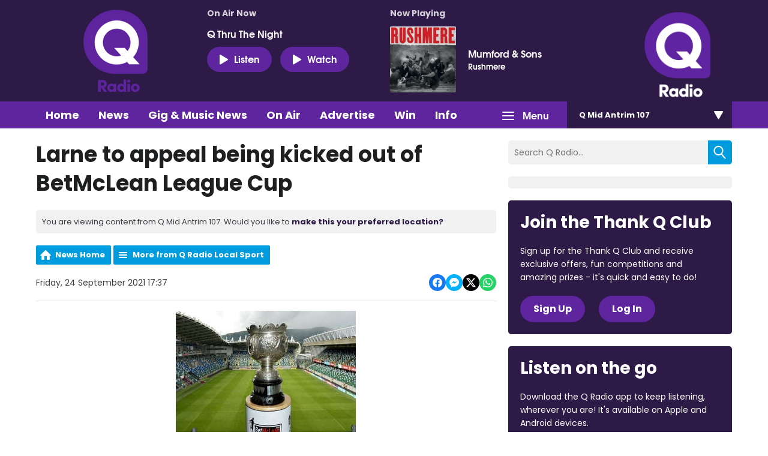

--- FILE ---
content_type: application/javascript
request_url: https://ads.aiir.net/pageads?s=270&path_no_tll=%2Fnews%2Fq-radio-local-sport%2Flarne-kicked-out-of-betmclean-league-cup-for-fielding-an-ineligible-player%2F&pos%5B%5D=6040&pos%5B%5D=6041&pos%5B%5D=6042&pos%5B%5D=to&pos%5B%5D=cs&service_id=3397&loc=2&callback=_jsonp_1768795846868
body_size: -46
content:
_jsonp_1768795846868({"src":"arm64"});